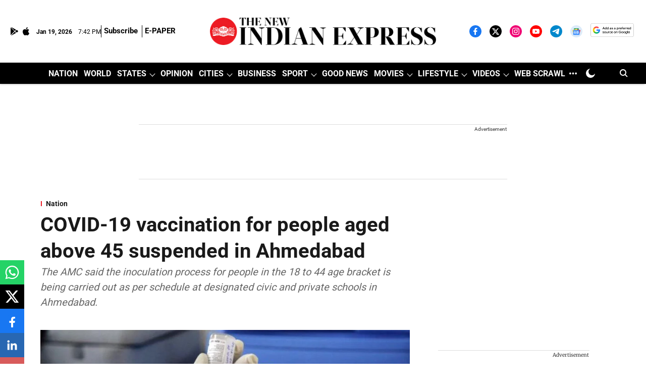

--- FILE ---
content_type: text/html; charset=utf-8
request_url: https://www.google.com/recaptcha/api2/aframe
body_size: 146
content:
<!DOCTYPE HTML><html><head><meta http-equiv="content-type" content="text/html; charset=UTF-8"></head><body><script nonce="hPgpjQin5bgX6-Fg2__2sg">/** Anti-fraud and anti-abuse applications only. See google.com/recaptcha */ try{var clients={'sodar':'https://pagead2.googlesyndication.com/pagead/sodar?'};window.addEventListener("message",function(a){try{if(a.source===window.parent){var b=JSON.parse(a.data);var c=clients[b['id']];if(c){var d=document.createElement('img');d.src=c+b['params']+'&rc='+(localStorage.getItem("rc::a")?sessionStorage.getItem("rc::b"):"");window.document.body.appendChild(d);sessionStorage.setItem("rc::e",parseInt(sessionStorage.getItem("rc::e")||0)+1);localStorage.setItem("rc::h",'1768851731191');}}}catch(b){}});window.parent.postMessage("_grecaptcha_ready", "*");}catch(b){}</script></body></html>

--- FILE ---
content_type: application/javascript; charset=utf-8
request_url: https://fundingchoicesmessages.google.com/f/AGSKWxUdhgf79qvqsCdmGDWNXtXHqccWUXJfoMkV4lgyNWJvyj84Jb-poTGMdZywGVDIF48iIa6N0cc_AnEjBmNZ-vM5Jpxz2NPNDljFxdIQzkP6eVpZRKTCsnZrxzn_QvFkbuK7lEL5d2eRqCgbIMdcfNP9dbDBvtm6y9TesNmIvaWflMaUvYwdjJ4XCoA=/_/adman__ad_125x125.=888x10;_100x480_.il/ads.
body_size: -1290
content:
window['144f8d39-e8c3-4d32-bf3b-71a3c0c11269'] = true;